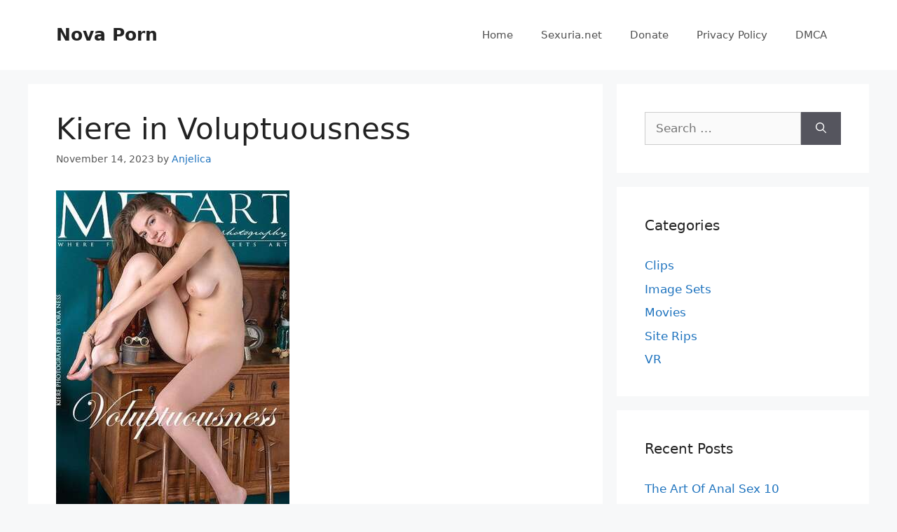

--- FILE ---
content_type: text/html; charset=UTF-8
request_url: https://novaporn.cc/kiere-in-voluptuousness/
body_size: 12945
content:
<!DOCTYPE html>
<html lang="en-US" prefix="og: https://ogp.me/ns#">
<head>
	<meta charset="UTF-8">
	<meta name="viewport" content="width=device-width, initial-scale=1">
<!-- Search Engine Optimization by Rank Math - https://rankmath.com/ -->
<title>Kiere in Voluptuousness - Nova Porn</title>
<meta name="description" content="Archive password: https://fastfile.cc/kmn51ni5st5z/_K_Voluptuousness.zip.html"/>
<meta name="robots" content="index, follow, max-snippet:-1, max-video-preview:-1, max-image-preview:large"/>
<link rel="canonical" href="https://novaporn.cc/kiere-in-voluptuousness/" />
<meta property="og:locale" content="en_US" />
<meta property="og:type" content="article" />
<meta property="og:title" content="Kiere in Voluptuousness - Nova Porn" />
<meta property="og:description" content="Archive password: https://fastfile.cc/kmn51ni5st5z/_K_Voluptuousness.zip.html" />
<meta property="og:url" content="https://novaporn.cc/kiere-in-voluptuousness/" />
<meta property="og:site_name" content="Nova Porn" />
<meta property="article:tag" content="Breasts" />
<meta property="article:tag" content="Close ups" />
<meta property="article:tag" content="Erotic" />
<meta property="article:tag" content="Models" />
<meta property="article:tag" content="Posing" />
<meta property="article:section" content="Image Sets" />
<meta property="article:published_time" content="2023-11-14T12:25:52+00:00" />
<meta name="twitter:card" content="summary_large_image" />
<meta name="twitter:title" content="Kiere in Voluptuousness - Nova Porn" />
<meta name="twitter:description" content="Archive password: https://fastfile.cc/kmn51ni5st5z/_K_Voluptuousness.zip.html" />
<meta name="twitter:label1" content="Written by" />
<meta name="twitter:data1" content="Anjelica" />
<meta name="twitter:label2" content="Time to read" />
<meta name="twitter:data2" content="Less than a minute" />
<script type="application/ld+json" class="rank-math-schema">{"@context":"https://schema.org","@graph":[{"@type":["Person","Organization"],"@id":"https://novaporn.cc/#person","name":"Nova Porn"},{"@type":"WebSite","@id":"https://novaporn.cc/#website","url":"https://novaporn.cc","name":"Nova Porn","publisher":{"@id":"https://novaporn.cc/#person"},"inLanguage":"en-US"},{"@type":"ImageObject","@id":"https://s1.imgnova.cc/i/00541/t0gvp2jjr8f5_t.jpg","url":"https://s1.imgnova.cc/i/00541/t0gvp2jjr8f5_t.jpg","width":"200","height":"200","inLanguage":"en-US"},{"@type":"WebPage","@id":"https://novaporn.cc/kiere-in-voluptuousness/#webpage","url":"https://novaporn.cc/kiere-in-voluptuousness/","name":"Kiere in Voluptuousness - Nova Porn","datePublished":"2023-11-14T12:25:52+00:00","dateModified":"2023-11-14T12:25:52+00:00","isPartOf":{"@id":"https://novaporn.cc/#website"},"primaryImageOfPage":{"@id":"https://s1.imgnova.cc/i/00541/t0gvp2jjr8f5_t.jpg"},"inLanguage":"en-US"},{"@type":"Person","@id":"https://novaporn.cc/author/ri7tgsmra4bmuq/","name":"Anjelica","url":"https://novaporn.cc/author/ri7tgsmra4bmuq/","image":{"@type":"ImageObject","@id":"https://secure.gravatar.com/avatar/a16497598142618c6701dee638bb179cbda75ca06747e38f4d28d727475070e0?s=96&amp;d=mm&amp;r=g","url":"https://secure.gravatar.com/avatar/a16497598142618c6701dee638bb179cbda75ca06747e38f4d28d727475070e0?s=96&amp;d=mm&amp;r=g","caption":"Anjelica","inLanguage":"en-US"},"sameAs":["https://novaporn.cc"]},{"@type":"BlogPosting","headline":"Kiere in Voluptuousness - Nova Porn","datePublished":"2023-11-14T12:25:52+00:00","dateModified":"2023-11-14T12:25:52+00:00","articleSection":"Image Sets","author":{"@id":"https://novaporn.cc/author/ri7tgsmra4bmuq/","name":"Anjelica"},"publisher":{"@id":"https://novaporn.cc/#person"},"description":"Archive password: https://fastfile.cc/kmn51ni5st5z/_K_Voluptuousness.zip.html","name":"Kiere in Voluptuousness - Nova Porn","@id":"https://novaporn.cc/kiere-in-voluptuousness/#richSnippet","isPartOf":{"@id":"https://novaporn.cc/kiere-in-voluptuousness/#webpage"},"image":{"@id":"https://s1.imgnova.cc/i/00541/t0gvp2jjr8f5_t.jpg"},"inLanguage":"en-US","mainEntityOfPage":{"@id":"https://novaporn.cc/kiere-in-voluptuousness/#webpage"}}]}</script>
<!-- /Rank Math WordPress SEO plugin -->

<style id='wp-img-auto-sizes-contain-inline-css'>
img:is([sizes=auto i],[sizes^="auto," i]){contain-intrinsic-size:3000px 1500px}
/*# sourceURL=wp-img-auto-sizes-contain-inline-css */
</style>
<style id='wp-block-library-inline-css'>
:root{--wp-block-synced-color:#7a00df;--wp-block-synced-color--rgb:122,0,223;--wp-bound-block-color:var(--wp-block-synced-color);--wp-editor-canvas-background:#ddd;--wp-admin-theme-color:#007cba;--wp-admin-theme-color--rgb:0,124,186;--wp-admin-theme-color-darker-10:#006ba1;--wp-admin-theme-color-darker-10--rgb:0,107,160.5;--wp-admin-theme-color-darker-20:#005a87;--wp-admin-theme-color-darker-20--rgb:0,90,135;--wp-admin-border-width-focus:2px}@media (min-resolution:192dpi){:root{--wp-admin-border-width-focus:1.5px}}.wp-element-button{cursor:pointer}:root .has-very-light-gray-background-color{background-color:#eee}:root .has-very-dark-gray-background-color{background-color:#313131}:root .has-very-light-gray-color{color:#eee}:root .has-very-dark-gray-color{color:#313131}:root .has-vivid-green-cyan-to-vivid-cyan-blue-gradient-background{background:linear-gradient(135deg,#00d084,#0693e3)}:root .has-purple-crush-gradient-background{background:linear-gradient(135deg,#34e2e4,#4721fb 50%,#ab1dfe)}:root .has-hazy-dawn-gradient-background{background:linear-gradient(135deg,#faaca8,#dad0ec)}:root .has-subdued-olive-gradient-background{background:linear-gradient(135deg,#fafae1,#67a671)}:root .has-atomic-cream-gradient-background{background:linear-gradient(135deg,#fdd79a,#004a59)}:root .has-nightshade-gradient-background{background:linear-gradient(135deg,#330968,#31cdcf)}:root .has-midnight-gradient-background{background:linear-gradient(135deg,#020381,#2874fc)}:root{--wp--preset--font-size--normal:16px;--wp--preset--font-size--huge:42px}.has-regular-font-size{font-size:1em}.has-larger-font-size{font-size:2.625em}.has-normal-font-size{font-size:var(--wp--preset--font-size--normal)}.has-huge-font-size{font-size:var(--wp--preset--font-size--huge)}.has-text-align-center{text-align:center}.has-text-align-left{text-align:left}.has-text-align-right{text-align:right}.has-fit-text{white-space:nowrap!important}#end-resizable-editor-section{display:none}.aligncenter{clear:both}.items-justified-left{justify-content:flex-start}.items-justified-center{justify-content:center}.items-justified-right{justify-content:flex-end}.items-justified-space-between{justify-content:space-between}.screen-reader-text{border:0;clip-path:inset(50%);height:1px;margin:-1px;overflow:hidden;padding:0;position:absolute;width:1px;word-wrap:normal!important}.screen-reader-text:focus{background-color:#ddd;clip-path:none;color:#444;display:block;font-size:1em;height:auto;left:5px;line-height:normal;padding:15px 23px 14px;text-decoration:none;top:5px;width:auto;z-index:100000}html :where(.has-border-color){border-style:solid}html :where([style*=border-top-color]){border-top-style:solid}html :where([style*=border-right-color]){border-right-style:solid}html :where([style*=border-bottom-color]){border-bottom-style:solid}html :where([style*=border-left-color]){border-left-style:solid}html :where([style*=border-width]){border-style:solid}html :where([style*=border-top-width]){border-top-style:solid}html :where([style*=border-right-width]){border-right-style:solid}html :where([style*=border-bottom-width]){border-bottom-style:solid}html :where([style*=border-left-width]){border-left-style:solid}html :where(img[class*=wp-image-]){height:auto;max-width:100%}:where(figure){margin:0 0 1em}html :where(.is-position-sticky){--wp-admin--admin-bar--position-offset:var(--wp-admin--admin-bar--height,0px)}@media screen and (max-width:600px){html :where(.is-position-sticky){--wp-admin--admin-bar--position-offset:0px}}

/*# sourceURL=wp-block-library-inline-css */
</style><style id='global-styles-inline-css'>
:root{--wp--preset--aspect-ratio--square: 1;--wp--preset--aspect-ratio--4-3: 4/3;--wp--preset--aspect-ratio--3-4: 3/4;--wp--preset--aspect-ratio--3-2: 3/2;--wp--preset--aspect-ratio--2-3: 2/3;--wp--preset--aspect-ratio--16-9: 16/9;--wp--preset--aspect-ratio--9-16: 9/16;--wp--preset--color--black: #000000;--wp--preset--color--cyan-bluish-gray: #abb8c3;--wp--preset--color--white: #ffffff;--wp--preset--color--pale-pink: #f78da7;--wp--preset--color--vivid-red: #cf2e2e;--wp--preset--color--luminous-vivid-orange: #ff6900;--wp--preset--color--luminous-vivid-amber: #fcb900;--wp--preset--color--light-green-cyan: #7bdcb5;--wp--preset--color--vivid-green-cyan: #00d084;--wp--preset--color--pale-cyan-blue: #8ed1fc;--wp--preset--color--vivid-cyan-blue: #0693e3;--wp--preset--color--vivid-purple: #9b51e0;--wp--preset--color--contrast: var(--contrast);--wp--preset--color--contrast-2: var(--contrast-2);--wp--preset--color--contrast-3: var(--contrast-3);--wp--preset--color--base: var(--base);--wp--preset--color--base-2: var(--base-2);--wp--preset--color--base-3: var(--base-3);--wp--preset--color--accent: var(--accent);--wp--preset--gradient--vivid-cyan-blue-to-vivid-purple: linear-gradient(135deg,rgb(6,147,227) 0%,rgb(155,81,224) 100%);--wp--preset--gradient--light-green-cyan-to-vivid-green-cyan: linear-gradient(135deg,rgb(122,220,180) 0%,rgb(0,208,130) 100%);--wp--preset--gradient--luminous-vivid-amber-to-luminous-vivid-orange: linear-gradient(135deg,rgb(252,185,0) 0%,rgb(255,105,0) 100%);--wp--preset--gradient--luminous-vivid-orange-to-vivid-red: linear-gradient(135deg,rgb(255,105,0) 0%,rgb(207,46,46) 100%);--wp--preset--gradient--very-light-gray-to-cyan-bluish-gray: linear-gradient(135deg,rgb(238,238,238) 0%,rgb(169,184,195) 100%);--wp--preset--gradient--cool-to-warm-spectrum: linear-gradient(135deg,rgb(74,234,220) 0%,rgb(151,120,209) 20%,rgb(207,42,186) 40%,rgb(238,44,130) 60%,rgb(251,105,98) 80%,rgb(254,248,76) 100%);--wp--preset--gradient--blush-light-purple: linear-gradient(135deg,rgb(255,206,236) 0%,rgb(152,150,240) 100%);--wp--preset--gradient--blush-bordeaux: linear-gradient(135deg,rgb(254,205,165) 0%,rgb(254,45,45) 50%,rgb(107,0,62) 100%);--wp--preset--gradient--luminous-dusk: linear-gradient(135deg,rgb(255,203,112) 0%,rgb(199,81,192) 50%,rgb(65,88,208) 100%);--wp--preset--gradient--pale-ocean: linear-gradient(135deg,rgb(255,245,203) 0%,rgb(182,227,212) 50%,rgb(51,167,181) 100%);--wp--preset--gradient--electric-grass: linear-gradient(135deg,rgb(202,248,128) 0%,rgb(113,206,126) 100%);--wp--preset--gradient--midnight: linear-gradient(135deg,rgb(2,3,129) 0%,rgb(40,116,252) 100%);--wp--preset--font-size--small: 13px;--wp--preset--font-size--medium: 20px;--wp--preset--font-size--large: 36px;--wp--preset--font-size--x-large: 42px;--wp--preset--spacing--20: 0.44rem;--wp--preset--spacing--30: 0.67rem;--wp--preset--spacing--40: 1rem;--wp--preset--spacing--50: 1.5rem;--wp--preset--spacing--60: 2.25rem;--wp--preset--spacing--70: 3.38rem;--wp--preset--spacing--80: 5.06rem;--wp--preset--shadow--natural: 6px 6px 9px rgba(0, 0, 0, 0.2);--wp--preset--shadow--deep: 12px 12px 50px rgba(0, 0, 0, 0.4);--wp--preset--shadow--sharp: 6px 6px 0px rgba(0, 0, 0, 0.2);--wp--preset--shadow--outlined: 6px 6px 0px -3px rgb(255, 255, 255), 6px 6px rgb(0, 0, 0);--wp--preset--shadow--crisp: 6px 6px 0px rgb(0, 0, 0);}:where(.is-layout-flex){gap: 0.5em;}:where(.is-layout-grid){gap: 0.5em;}body .is-layout-flex{display: flex;}.is-layout-flex{flex-wrap: wrap;align-items: center;}.is-layout-flex > :is(*, div){margin: 0;}body .is-layout-grid{display: grid;}.is-layout-grid > :is(*, div){margin: 0;}:where(.wp-block-columns.is-layout-flex){gap: 2em;}:where(.wp-block-columns.is-layout-grid){gap: 2em;}:where(.wp-block-post-template.is-layout-flex){gap: 1.25em;}:where(.wp-block-post-template.is-layout-grid){gap: 1.25em;}.has-black-color{color: var(--wp--preset--color--black) !important;}.has-cyan-bluish-gray-color{color: var(--wp--preset--color--cyan-bluish-gray) !important;}.has-white-color{color: var(--wp--preset--color--white) !important;}.has-pale-pink-color{color: var(--wp--preset--color--pale-pink) !important;}.has-vivid-red-color{color: var(--wp--preset--color--vivid-red) !important;}.has-luminous-vivid-orange-color{color: var(--wp--preset--color--luminous-vivid-orange) !important;}.has-luminous-vivid-amber-color{color: var(--wp--preset--color--luminous-vivid-amber) !important;}.has-light-green-cyan-color{color: var(--wp--preset--color--light-green-cyan) !important;}.has-vivid-green-cyan-color{color: var(--wp--preset--color--vivid-green-cyan) !important;}.has-pale-cyan-blue-color{color: var(--wp--preset--color--pale-cyan-blue) !important;}.has-vivid-cyan-blue-color{color: var(--wp--preset--color--vivid-cyan-blue) !important;}.has-vivid-purple-color{color: var(--wp--preset--color--vivid-purple) !important;}.has-black-background-color{background-color: var(--wp--preset--color--black) !important;}.has-cyan-bluish-gray-background-color{background-color: var(--wp--preset--color--cyan-bluish-gray) !important;}.has-white-background-color{background-color: var(--wp--preset--color--white) !important;}.has-pale-pink-background-color{background-color: var(--wp--preset--color--pale-pink) !important;}.has-vivid-red-background-color{background-color: var(--wp--preset--color--vivid-red) !important;}.has-luminous-vivid-orange-background-color{background-color: var(--wp--preset--color--luminous-vivid-orange) !important;}.has-luminous-vivid-amber-background-color{background-color: var(--wp--preset--color--luminous-vivid-amber) !important;}.has-light-green-cyan-background-color{background-color: var(--wp--preset--color--light-green-cyan) !important;}.has-vivid-green-cyan-background-color{background-color: var(--wp--preset--color--vivid-green-cyan) !important;}.has-pale-cyan-blue-background-color{background-color: var(--wp--preset--color--pale-cyan-blue) !important;}.has-vivid-cyan-blue-background-color{background-color: var(--wp--preset--color--vivid-cyan-blue) !important;}.has-vivid-purple-background-color{background-color: var(--wp--preset--color--vivid-purple) !important;}.has-black-border-color{border-color: var(--wp--preset--color--black) !important;}.has-cyan-bluish-gray-border-color{border-color: var(--wp--preset--color--cyan-bluish-gray) !important;}.has-white-border-color{border-color: var(--wp--preset--color--white) !important;}.has-pale-pink-border-color{border-color: var(--wp--preset--color--pale-pink) !important;}.has-vivid-red-border-color{border-color: var(--wp--preset--color--vivid-red) !important;}.has-luminous-vivid-orange-border-color{border-color: var(--wp--preset--color--luminous-vivid-orange) !important;}.has-luminous-vivid-amber-border-color{border-color: var(--wp--preset--color--luminous-vivid-amber) !important;}.has-light-green-cyan-border-color{border-color: var(--wp--preset--color--light-green-cyan) !important;}.has-vivid-green-cyan-border-color{border-color: var(--wp--preset--color--vivid-green-cyan) !important;}.has-pale-cyan-blue-border-color{border-color: var(--wp--preset--color--pale-cyan-blue) !important;}.has-vivid-cyan-blue-border-color{border-color: var(--wp--preset--color--vivid-cyan-blue) !important;}.has-vivid-purple-border-color{border-color: var(--wp--preset--color--vivid-purple) !important;}.has-vivid-cyan-blue-to-vivid-purple-gradient-background{background: var(--wp--preset--gradient--vivid-cyan-blue-to-vivid-purple) !important;}.has-light-green-cyan-to-vivid-green-cyan-gradient-background{background: var(--wp--preset--gradient--light-green-cyan-to-vivid-green-cyan) !important;}.has-luminous-vivid-amber-to-luminous-vivid-orange-gradient-background{background: var(--wp--preset--gradient--luminous-vivid-amber-to-luminous-vivid-orange) !important;}.has-luminous-vivid-orange-to-vivid-red-gradient-background{background: var(--wp--preset--gradient--luminous-vivid-orange-to-vivid-red) !important;}.has-very-light-gray-to-cyan-bluish-gray-gradient-background{background: var(--wp--preset--gradient--very-light-gray-to-cyan-bluish-gray) !important;}.has-cool-to-warm-spectrum-gradient-background{background: var(--wp--preset--gradient--cool-to-warm-spectrum) !important;}.has-blush-light-purple-gradient-background{background: var(--wp--preset--gradient--blush-light-purple) !important;}.has-blush-bordeaux-gradient-background{background: var(--wp--preset--gradient--blush-bordeaux) !important;}.has-luminous-dusk-gradient-background{background: var(--wp--preset--gradient--luminous-dusk) !important;}.has-pale-ocean-gradient-background{background: var(--wp--preset--gradient--pale-ocean) !important;}.has-electric-grass-gradient-background{background: var(--wp--preset--gradient--electric-grass) !important;}.has-midnight-gradient-background{background: var(--wp--preset--gradient--midnight) !important;}.has-small-font-size{font-size: var(--wp--preset--font-size--small) !important;}.has-medium-font-size{font-size: var(--wp--preset--font-size--medium) !important;}.has-large-font-size{font-size: var(--wp--preset--font-size--large) !important;}.has-x-large-font-size{font-size: var(--wp--preset--font-size--x-large) !important;}
/*# sourceURL=global-styles-inline-css */
</style>

<style id='classic-theme-styles-inline-css'>
/*! This file is auto-generated */
.wp-block-button__link{color:#fff;background-color:#32373c;border-radius:9999px;box-shadow:none;text-decoration:none;padding:calc(.667em + 2px) calc(1.333em + 2px);font-size:1.125em}.wp-block-file__button{background:#32373c;color:#fff;text-decoration:none}
/*# sourceURL=/wp-includes/css/classic-themes.min.css */
</style>
<link rel='stylesheet' id='generate-comments-css' href='https://novaporn.cc/wp-content/themes/generatepress/assets/css/components/comments.min.css?ver=3.6.1' media='all' />
<link rel='stylesheet' id='generate-style-css' href='https://novaporn.cc/wp-content/themes/generatepress/assets/css/main.min.css?ver=3.6.1' media='all' />
<style id='generate-style-inline-css'>
body{background-color:#f7f8f9;color:#222222;}a{color:#1e73be;}a:hover, a:focus, a:active{color:#000000;}.wp-block-group__inner-container{max-width:1200px;margin-left:auto;margin-right:auto;}:root{--contrast:#222222;--contrast-2:#575760;--contrast-3:#b2b2be;--base:#f0f0f0;--base-2:#f7f8f9;--base-3:#ffffff;--accent:#1e73be;}:root .has-contrast-color{color:var(--contrast);}:root .has-contrast-background-color{background-color:var(--contrast);}:root .has-contrast-2-color{color:var(--contrast-2);}:root .has-contrast-2-background-color{background-color:var(--contrast-2);}:root .has-contrast-3-color{color:var(--contrast-3);}:root .has-contrast-3-background-color{background-color:var(--contrast-3);}:root .has-base-color{color:var(--base);}:root .has-base-background-color{background-color:var(--base);}:root .has-base-2-color{color:var(--base-2);}:root .has-base-2-background-color{background-color:var(--base-2);}:root .has-base-3-color{color:var(--base-3);}:root .has-base-3-background-color{background-color:var(--base-3);}:root .has-accent-color{color:var(--accent);}:root .has-accent-background-color{background-color:var(--accent);}body, button, input, select, textarea{font-family:-apple-system, system-ui, BlinkMacSystemFont, "Segoe UI", Helvetica, Arial, sans-serif, "Apple Color Emoji", "Segoe UI Emoji", "Segoe UI Symbol";}body{line-height:1.5;}.entry-content > [class*="wp-block-"]:not(:last-child):not(.wp-block-heading){margin-bottom:1.5em;}.main-navigation .main-nav ul ul li a{font-size:14px;}.sidebar .widget, .footer-widgets .widget{font-size:17px;}@media (max-width:768px){h1{font-size:31px;}h2{font-size:27px;}h3{font-size:24px;}h4{font-size:22px;}h5{font-size:19px;}}.top-bar{background-color:#636363;color:#ffffff;}.top-bar a{color:#ffffff;}.top-bar a:hover{color:#303030;}.site-header{background-color:#ffffff;}.main-title a,.main-title a:hover{color:#222222;}.site-description{color:#757575;}.mobile-menu-control-wrapper .menu-toggle,.mobile-menu-control-wrapper .menu-toggle:hover,.mobile-menu-control-wrapper .menu-toggle:focus,.has-inline-mobile-toggle #site-navigation.toggled{background-color:rgba(0, 0, 0, 0.02);}.main-navigation,.main-navigation ul ul{background-color:#ffffff;}.main-navigation .main-nav ul li a, .main-navigation .menu-toggle, .main-navigation .menu-bar-items{color:#515151;}.main-navigation .main-nav ul li:not([class*="current-menu-"]):hover > a, .main-navigation .main-nav ul li:not([class*="current-menu-"]):focus > a, .main-navigation .main-nav ul li.sfHover:not([class*="current-menu-"]) > a, .main-navigation .menu-bar-item:hover > a, .main-navigation .menu-bar-item.sfHover > a{color:#7a8896;background-color:#ffffff;}button.menu-toggle:hover,button.menu-toggle:focus{color:#515151;}.main-navigation .main-nav ul li[class*="current-menu-"] > a{color:#7a8896;background-color:#ffffff;}.navigation-search input[type="search"],.navigation-search input[type="search"]:active, .navigation-search input[type="search"]:focus, .main-navigation .main-nav ul li.search-item.active > a, .main-navigation .menu-bar-items .search-item.active > a{color:#7a8896;background-color:#ffffff;}.main-navigation ul ul{background-color:#eaeaea;}.main-navigation .main-nav ul ul li a{color:#515151;}.main-navigation .main-nav ul ul li:not([class*="current-menu-"]):hover > a,.main-navigation .main-nav ul ul li:not([class*="current-menu-"]):focus > a, .main-navigation .main-nav ul ul li.sfHover:not([class*="current-menu-"]) > a{color:#7a8896;background-color:#eaeaea;}.main-navigation .main-nav ul ul li[class*="current-menu-"] > a{color:#7a8896;background-color:#eaeaea;}.separate-containers .inside-article, .separate-containers .comments-area, .separate-containers .page-header, .one-container .container, .separate-containers .paging-navigation, .inside-page-header{background-color:#ffffff;}.entry-title a{color:#222222;}.entry-title a:hover{color:#55555e;}.entry-meta{color:#595959;}.sidebar .widget{background-color:#ffffff;}.footer-widgets{background-color:#ffffff;}.footer-widgets .widget-title{color:#000000;}.site-info{color:#ffffff;background-color:#55555e;}.site-info a{color:#ffffff;}.site-info a:hover{color:#d3d3d3;}.footer-bar .widget_nav_menu .current-menu-item a{color:#d3d3d3;}input[type="text"],input[type="email"],input[type="url"],input[type="password"],input[type="search"],input[type="tel"],input[type="number"],textarea,select{color:#666666;background-color:#fafafa;border-color:#cccccc;}input[type="text"]:focus,input[type="email"]:focus,input[type="url"]:focus,input[type="password"]:focus,input[type="search"]:focus,input[type="tel"]:focus,input[type="number"]:focus,textarea:focus,select:focus{color:#666666;background-color:#ffffff;border-color:#bfbfbf;}button,html input[type="button"],input[type="reset"],input[type="submit"],a.button,a.wp-block-button__link:not(.has-background){color:#ffffff;background-color:#55555e;}button:hover,html input[type="button"]:hover,input[type="reset"]:hover,input[type="submit"]:hover,a.button:hover,button:focus,html input[type="button"]:focus,input[type="reset"]:focus,input[type="submit"]:focus,a.button:focus,a.wp-block-button__link:not(.has-background):active,a.wp-block-button__link:not(.has-background):focus,a.wp-block-button__link:not(.has-background):hover{color:#ffffff;background-color:#3f4047;}a.generate-back-to-top{background-color:rgba( 0,0,0,0.4 );color:#ffffff;}a.generate-back-to-top:hover,a.generate-back-to-top:focus{background-color:rgba( 0,0,0,0.6 );color:#ffffff;}:root{--gp-search-modal-bg-color:var(--base-3);--gp-search-modal-text-color:var(--contrast);--gp-search-modal-overlay-bg-color:rgba(0,0,0,0.2);}@media (max-width:768px){.main-navigation .menu-bar-item:hover > a, .main-navigation .menu-bar-item.sfHover > a{background:none;color:#515151;}}.nav-below-header .main-navigation .inside-navigation.grid-container, .nav-above-header .main-navigation .inside-navigation.grid-container{padding:0px 20px 0px 20px;}.site-main .wp-block-group__inner-container{padding:40px;}.separate-containers .paging-navigation{padding-top:20px;padding-bottom:20px;}.entry-content .alignwide, body:not(.no-sidebar) .entry-content .alignfull{margin-left:-40px;width:calc(100% + 80px);max-width:calc(100% + 80px);}.rtl .menu-item-has-children .dropdown-menu-toggle{padding-left:20px;}.rtl .main-navigation .main-nav ul li.menu-item-has-children > a{padding-right:20px;}@media (max-width:768px){.separate-containers .inside-article, .separate-containers .comments-area, .separate-containers .page-header, .separate-containers .paging-navigation, .one-container .site-content, .inside-page-header{padding:30px;}.site-main .wp-block-group__inner-container{padding:30px;}.inside-top-bar{padding-right:30px;padding-left:30px;}.inside-header{padding-right:30px;padding-left:30px;}.widget-area .widget{padding-top:30px;padding-right:30px;padding-bottom:30px;padding-left:30px;}.footer-widgets-container{padding-top:30px;padding-right:30px;padding-bottom:30px;padding-left:30px;}.inside-site-info{padding-right:30px;padding-left:30px;}.entry-content .alignwide, body:not(.no-sidebar) .entry-content .alignfull{margin-left:-30px;width:calc(100% + 60px);max-width:calc(100% + 60px);}.one-container .site-main .paging-navigation{margin-bottom:20px;}}/* End cached CSS */.is-right-sidebar{width:30%;}.is-left-sidebar{width:30%;}.site-content .content-area{width:70%;}@media (max-width:768px){.main-navigation .menu-toggle,.sidebar-nav-mobile:not(#sticky-placeholder){display:block;}.main-navigation ul,.gen-sidebar-nav,.main-navigation:not(.slideout-navigation):not(.toggled) .main-nav > ul,.has-inline-mobile-toggle #site-navigation .inside-navigation > *:not(.navigation-search):not(.main-nav){display:none;}.nav-align-right .inside-navigation,.nav-align-center .inside-navigation{justify-content:space-between;}.has-inline-mobile-toggle .mobile-menu-control-wrapper{display:flex;flex-wrap:wrap;}.has-inline-mobile-toggle .inside-header{flex-direction:row;text-align:left;flex-wrap:wrap;}.has-inline-mobile-toggle .header-widget,.has-inline-mobile-toggle #site-navigation{flex-basis:100%;}.nav-float-left .has-inline-mobile-toggle #site-navigation{order:10;}}
/*# sourceURL=generate-style-inline-css */
</style>
<link rel="https://api.w.org/" href="https://novaporn.cc/wp-json/" /><link rel="alternate" title="JSON" type="application/json" href="https://novaporn.cc/wp-json/wp/v2/posts/73667" /><link rel="pingback" href="https://novaporn.cc/xmlrpc.php">
</head>

<body class="wp-singular post-template-default single single-post postid-73667 single-format-standard wp-embed-responsive wp-theme-generatepress right-sidebar nav-float-right separate-containers header-aligned-left dropdown-hover" itemtype="https://schema.org/Blog" itemscope>
	<a class="screen-reader-text skip-link" href="#content" title="Skip to content">Skip to content</a>		<header class="site-header has-inline-mobile-toggle" id="masthead" aria-label="Site"  itemtype="https://schema.org/WPHeader" itemscope>
			<div class="inside-header grid-container">
				<div class="site-branding">
						<p class="main-title" itemprop="headline">
					<a href="https://novaporn.cc/" rel="home">Nova Porn</a>
				</p>
						
					</div>	<nav class="main-navigation mobile-menu-control-wrapper" id="mobile-menu-control-wrapper" aria-label="Mobile Toggle">
				<button data-nav="site-navigation" class="menu-toggle" aria-controls="primary-menu" aria-expanded="false">
			<span class="gp-icon icon-menu-bars"><svg viewBox="0 0 512 512" aria-hidden="true" xmlns="http://www.w3.org/2000/svg" width="1em" height="1em"><path d="M0 96c0-13.255 10.745-24 24-24h464c13.255 0 24 10.745 24 24s-10.745 24-24 24H24c-13.255 0-24-10.745-24-24zm0 160c0-13.255 10.745-24 24-24h464c13.255 0 24 10.745 24 24s-10.745 24-24 24H24c-13.255 0-24-10.745-24-24zm0 160c0-13.255 10.745-24 24-24h464c13.255 0 24 10.745 24 24s-10.745 24-24 24H24c-13.255 0-24-10.745-24-24z" /></svg><svg viewBox="0 0 512 512" aria-hidden="true" xmlns="http://www.w3.org/2000/svg" width="1em" height="1em"><path d="M71.029 71.029c9.373-9.372 24.569-9.372 33.942 0L256 222.059l151.029-151.03c9.373-9.372 24.569-9.372 33.942 0 9.372 9.373 9.372 24.569 0 33.942L289.941 256l151.03 151.029c9.372 9.373 9.372 24.569 0 33.942-9.373 9.372-24.569 9.372-33.942 0L256 289.941l-151.029 151.03c-9.373 9.372-24.569 9.372-33.942 0-9.372-9.373-9.372-24.569 0-33.942L222.059 256 71.029 104.971c-9.372-9.373-9.372-24.569 0-33.942z" /></svg></span><span class="screen-reader-text">Menu</span>		</button>
	</nav>
			<nav class="main-navigation sub-menu-right" id="site-navigation" aria-label="Primary"  itemtype="https://schema.org/SiteNavigationElement" itemscope>
			<div class="inside-navigation grid-container">
								<button class="menu-toggle" aria-controls="primary-menu" aria-expanded="false">
					<span class="gp-icon icon-menu-bars"><svg viewBox="0 0 512 512" aria-hidden="true" xmlns="http://www.w3.org/2000/svg" width="1em" height="1em"><path d="M0 96c0-13.255 10.745-24 24-24h464c13.255 0 24 10.745 24 24s-10.745 24-24 24H24c-13.255 0-24-10.745-24-24zm0 160c0-13.255 10.745-24 24-24h464c13.255 0 24 10.745 24 24s-10.745 24-24 24H24c-13.255 0-24-10.745-24-24zm0 160c0-13.255 10.745-24 24-24h464c13.255 0 24 10.745 24 24s-10.745 24-24 24H24c-13.255 0-24-10.745-24-24z" /></svg><svg viewBox="0 0 512 512" aria-hidden="true" xmlns="http://www.w3.org/2000/svg" width="1em" height="1em"><path d="M71.029 71.029c9.373-9.372 24.569-9.372 33.942 0L256 222.059l151.029-151.03c9.373-9.372 24.569-9.372 33.942 0 9.372 9.373 9.372 24.569 0 33.942L289.941 256l151.03 151.029c9.372 9.373 9.372 24.569 0 33.942-9.373 9.372-24.569 9.372-33.942 0L256 289.941l-151.029 151.03c-9.373 9.372-24.569 9.372-33.942 0-9.372-9.373-9.372-24.569 0-33.942L222.059 256 71.029 104.971c-9.372-9.373-9.372-24.569 0-33.942z" /></svg></span><span class="mobile-menu">Menu</span>				</button>
				<div id="primary-menu" class="main-nav"><ul id="menu-header-menu" class=" menu sf-menu"><li id="menu-item-338" class="menu-item menu-item-type-custom menu-item-object-custom menu-item-home menu-item-338"><a href="https://novaporn.cc/">Home</a></li>
<li id="menu-item-4668" class="menu-item menu-item-type-custom menu-item-object-custom menu-item-4668"><a href="https://sexuria.net/">Sexuria.net</a></li>
<li id="menu-item-341" class="menu-item menu-item-type-post_type menu-item-object-page menu-item-341"><a href="https://novaporn.cc/donate/">Donate</a></li>
<li id="menu-item-339" class="menu-item menu-item-type-post_type menu-item-object-page menu-item-privacy-policy menu-item-339"><a rel="privacy-policy" href="https://novaporn.cc/privacy-policy/">Privacy Policy</a></li>
<li id="menu-item-340" class="menu-item menu-item-type-post_type menu-item-object-page menu-item-340"><a href="https://novaporn.cc/dmca/">DMCA</a></li>
</ul></div>			</div>
		</nav>
					</div>
		</header>
		
	<div class="site grid-container container hfeed" id="page">
				<div class="site-content" id="content">
			
	<div class="content-area" id="primary">
		<main class="site-main" id="main">
			
<article id="post-73667" class="post-73667 post type-post status-publish format-standard hentry category-imagesets tag-breasts tag-close-ups tag-erotic tag-models tag-posing" itemtype="https://schema.org/CreativeWork" itemscope>
	<div class="inside-article">
					<header class="entry-header">
				<h1 class="entry-title" itemprop="headline">Kiere in Voluptuousness</h1>		<div class="entry-meta">
			<span class="posted-on"><time class="entry-date published" datetime="2023-11-14T12:25:52+00:00" itemprop="datePublished">November 14, 2023</time></span> <span class="byline">by <span class="author vcard" itemprop="author" itemtype="https://schema.org/Person" itemscope><a class="url fn n" href="https://novaporn.cc/author/ri7tgsmra4bmuq/" title="View all posts by Anjelica" rel="author" itemprop="url"><span class="author-name" itemprop="name">Anjelica</span></a></span></span> 		</div>
					</header>
			
		<div class="entry-content" itemprop="text">
			<div class="release">
<div class="releaseCover">
        <a href="https://imgnova.cc/t0gvp2jjr8f5/1673861497_sexuria.net_4.jpg.html" =_blank target="_blank" rel="noopener"><img decoding="async" src="https://s1.imgnova.cc/i/00541/t0gvp2jjr8f5_t.jpg" border=0></a>
    </div>
<p>    <span id="more-73667"></span></p>
<div class="releaseInfo">
<p>Archive password:
    </p></div>
<div class="releasePreview">
        <a href="https://imgnova.cc/anmw9eqaccuy/1673861527_sexuria.net_metart_voluptuousness_kiere_high_0052.jpg.html" =_blank target="_blank" rel="noopener"><img decoding="async" src="https://s1.imgnova.cc/i/00541/anmw9eqaccuy_t.jpg" border=0></a>
    </div>
<div class="releaseLinks">
        <a target="_blank" rel="external nofollow noopener" href="https://fastfile.cc/kmn51ni5st5z/_K_Voluptuousness.zip.html">https://fastfile.cc/kmn51ni5st5z/_K_Voluptuousness.zip.html</a>
    </div>
</div>
		</div>

				<footer class="entry-meta" aria-label="Entry meta">
			<span class="cat-links"><span class="gp-icon icon-categories"><svg viewBox="0 0 512 512" aria-hidden="true" xmlns="http://www.w3.org/2000/svg" width="1em" height="1em"><path d="M0 112c0-26.51 21.49-48 48-48h110.014a48 48 0 0143.592 27.907l12.349 26.791A16 16 0 00228.486 128H464c26.51 0 48 21.49 48 48v224c0 26.51-21.49 48-48 48H48c-26.51 0-48-21.49-48-48V112z" /></svg></span><span class="screen-reader-text">Categories </span><a href="https://novaporn.cc/category/imagesets/" rel="category tag">Image Sets</a></span> <span class="tags-links"><span class="gp-icon icon-tags"><svg viewBox="0 0 512 512" aria-hidden="true" xmlns="http://www.w3.org/2000/svg" width="1em" height="1em"><path d="M20 39.5c-8.836 0-16 7.163-16 16v176c0 4.243 1.686 8.313 4.687 11.314l224 224c6.248 6.248 16.378 6.248 22.626 0l176-176c6.244-6.244 6.25-16.364.013-22.615l-223.5-224A15.999 15.999 0 00196.5 39.5H20zm56 96c0-13.255 10.745-24 24-24s24 10.745 24 24-10.745 24-24 24-24-10.745-24-24z"/><path d="M259.515 43.015c4.686-4.687 12.284-4.687 16.97 0l228 228c4.686 4.686 4.686 12.284 0 16.97l-180 180c-4.686 4.687-12.284 4.687-16.97 0-4.686-4.686-4.686-12.284 0-16.97L479.029 279.5 259.515 59.985c-4.686-4.686-4.686-12.284 0-16.97z" /></svg></span><span class="screen-reader-text">Tags </span><a href="https://novaporn.cc/tag/breasts/" rel="tag">Breasts</a>, <a href="https://novaporn.cc/tag/close-ups/" rel="tag">Close ups</a>, <a href="https://novaporn.cc/tag/erotic/" rel="tag">Erotic</a>, <a href="https://novaporn.cc/tag/models/" rel="tag">Models</a>, <a href="https://novaporn.cc/tag/posing/" rel="tag">Posing</a></span> 		<nav id="nav-below" class="post-navigation" aria-label="Posts">
			<div class="nav-previous"><span class="gp-icon icon-arrow-left"><svg viewBox="0 0 192 512" aria-hidden="true" xmlns="http://www.w3.org/2000/svg" width="1em" height="1em" fill-rule="evenodd" clip-rule="evenodd" stroke-linejoin="round" stroke-miterlimit="1.414"><path d="M178.425 138.212c0 2.265-1.133 4.813-2.832 6.512L64.276 256.001l111.317 111.277c1.7 1.7 2.832 4.247 2.832 6.513 0 2.265-1.133 4.813-2.832 6.512L161.43 394.46c-1.7 1.7-4.249 2.832-6.514 2.832-2.266 0-4.816-1.133-6.515-2.832L16.407 262.514c-1.699-1.7-2.832-4.248-2.832-6.513 0-2.265 1.133-4.813 2.832-6.512l131.994-131.947c1.7-1.699 4.249-2.831 6.515-2.831 2.265 0 4.815 1.132 6.514 2.831l14.163 14.157c1.7 1.7 2.832 3.965 2.832 6.513z" fill-rule="nonzero" /></svg></span><span class="prev"><a href="https://novaporn.cc/anjelica-sex-in-the-morning-1080p/" rel="prev">Anjelica &#8211; Sex in the Morning 1080p</a></span></div><div class="nav-next"><span class="gp-icon icon-arrow-right"><svg viewBox="0 0 192 512" aria-hidden="true" xmlns="http://www.w3.org/2000/svg" width="1em" height="1em" fill-rule="evenodd" clip-rule="evenodd" stroke-linejoin="round" stroke-miterlimit="1.414"><path d="M178.425 256.001c0 2.266-1.133 4.815-2.832 6.515L43.599 394.509c-1.7 1.7-4.248 2.833-6.514 2.833s-4.816-1.133-6.515-2.833l-14.163-14.162c-1.699-1.7-2.832-3.966-2.832-6.515 0-2.266 1.133-4.815 2.832-6.515l111.317-111.316L16.407 144.685c-1.699-1.7-2.832-4.249-2.832-6.515s1.133-4.815 2.832-6.515l14.163-14.162c1.7-1.7 4.249-2.833 6.515-2.833s4.815 1.133 6.514 2.833l131.994 131.993c1.7 1.7 2.832 4.249 2.832 6.515z" fill-rule="nonzero" /></svg></span><span class="next"><a href="https://novaporn.cc/sati-sol-in-lilac-love/" rel="next">Sati Sol in Lilac Love</a></span></div>		</nav>
				</footer>
			</div>
</article>

			<div class="comments-area">
				<div id="comments">

		<div id="respond" class="comment-respond">
		<h3 id="reply-title" class="comment-reply-title">Leave a Comment <small><a rel="nofollow" id="cancel-comment-reply-link" href="/kiere-in-voluptuousness/#respond" style="display:none;">Cancel reply</a></small></h3><form action="https://novaporn.cc/wp-comments-post.php" method="post" id="commentform" class="comment-form"><p class="comment-form-comment"><label for="comment" class="screen-reader-text">Comment</label><textarea id="comment" name="comment" cols="45" rows="8" required></textarea></p><label for="author" class="screen-reader-text">Name</label><input placeholder="Name *" id="author" name="author" type="text" value="" size="30" required />
<label for="email" class="screen-reader-text">Email</label><input placeholder="Email *" id="email" name="email" type="email" value="" size="30" required />
<p class="comment-form-cookies-consent"><input id="wp-comment-cookies-consent" name="wp-comment-cookies-consent" type="checkbox" value="yes" /> <label for="wp-comment-cookies-consent">Save my name, email, and website in this browser for the next time I comment.</label></p>
<label for="url" class="screen-reader-text">Website</label><input placeholder="Website" id="url" name="url" type="url" value="" size="30" />
<p class="form-submit"><input name="submit" type="submit" id="submit" class="submit" value="Post Comment" /> <input type='hidden' name='comment_post_ID' value='73667' id='comment_post_ID' />
<input type='hidden' name='comment_parent' id='comment_parent' value='0' />
</p></form>	</div><!-- #respond -->
	
</div><!-- #comments -->
			</div>

					</main>
	</div>

	<div class="widget-area sidebar is-right-sidebar" id="right-sidebar">
	<div class="inside-right-sidebar">
		<aside id="search-2" class="widget inner-padding widget_search"><form method="get" class="search-form" action="https://novaporn.cc/">
	<label>
		<span class="screen-reader-text">Search for:</span>
		<input type="search" class="search-field" placeholder="Search &hellip;" value="" name="s" title="Search for:">
	</label>
	<button class="search-submit" aria-label="Search"><span class="gp-icon icon-search"><svg viewBox="0 0 512 512" aria-hidden="true" xmlns="http://www.w3.org/2000/svg" width="1em" height="1em"><path fill-rule="evenodd" clip-rule="evenodd" d="M208 48c-88.366 0-160 71.634-160 160s71.634 160 160 160 160-71.634 160-160S296.366 48 208 48zM0 208C0 93.125 93.125 0 208 0s208 93.125 208 208c0 48.741-16.765 93.566-44.843 129.024l133.826 134.018c9.366 9.379 9.355 24.575-.025 33.941-9.379 9.366-24.575 9.355-33.941-.025L337.238 370.987C301.747 399.167 256.839 416 208 416 93.125 416 0 322.875 0 208z" /></svg></span></button></form>
</aside><aside id="categories-3" class="widget inner-padding widget_categories"><h2 class="widget-title">Categories</h2>
			<ul>
					<li class="cat-item cat-item-3"><a href="https://novaporn.cc/category/clips/">Clips</a>
</li>
	<li class="cat-item cat-item-6"><a href="https://novaporn.cc/category/imagesets/">Image Sets</a>
</li>
	<li class="cat-item cat-item-4"><a href="https://novaporn.cc/category/movies/">Movies</a>
</li>
	<li class="cat-item cat-item-2"><a href="https://novaporn.cc/category/site-rips/">Site Rips</a>
</li>
	<li class="cat-item cat-item-5"><a href="https://novaporn.cc/category/vr/">VR</a>
</li>
			</ul>

			</aside>
		<aside id="recent-posts-2" class="widget inner-padding widget_recent_entries">
		<h2 class="widget-title">Recent Posts</h2>
		<ul>
											<li>
					<a href="https://novaporn.cc/the-art-of-anal-sex-10/">The Art Of Anal Sex 10</a>
									</li>
											<li>
					<a href="https://novaporn.cc/amber-skyy-super-booty/">Amber Skyy &#8211; Super booty</a>
									</li>
											<li>
					<a href="https://novaporn.cc/clea-gaultier-split-screen-glam-720p/">Clea Gaultier &#8211; Split Screen Glam -720p</a>
									</li>
											<li>
					<a href="https://novaporn.cc/lady-bug-petite-nymph-masseuse-oiled-and-wet-1080p/">Lady Bug &#8211; Petite nymph masseuse oiled and wet &#8211; 1080p</a>
									</li>
											<li>
					<a href="https://novaporn.cc/onlyfans-com-holly-randall-collection-megapack/">[OnlyFans.com] Holly Randall Collection &#8211; MegaPack</a>
									</li>
					</ul>

		</aside><aside id="tag_cloud-2" class="widget inner-padding widget_tag_cloud"><h2 class="widget-title">Tags</h2><div class="tagcloud"><a href="https://novaporn.cc/tag/720p/" class="tag-cloud-link tag-link-248 tag-link-position-1" style="font-size: 8.4552845528455pt;" aria-label="720p (3,242 items)">720p</a>
<a href="https://novaporn.cc/tag/1080p/" class="tag-cloud-link tag-link-302 tag-link-position-2" style="font-size: 9.5934959349593pt;" aria-label="1080p (4,086 items)">1080p</a>
<a href="https://novaporn.cc/tag/all-sex/" class="tag-cloud-link tag-link-15 tag-link-position-3" style="font-size: 14.487804878049pt;" aria-label="All Sex (10,986 items)">All Sex</a>
<a href="https://novaporn.cc/tag/amateur/" class="tag-cloud-link tag-link-73 tag-link-position-4" style="font-size: 10.390243902439pt;" aria-label="Amateur (4,752 items)">Amateur</a>
<a href="https://novaporn.cc/tag/anal/" class="tag-cloud-link tag-link-17 tag-link-position-5" style="font-size: 20.861788617886pt;" aria-label="Anal (39,671 items)">Anal</a>
<a href="https://novaporn.cc/tag/asian/" class="tag-cloud-link tag-link-262 tag-link-position-6" style="font-size: 9.3658536585366pt;" aria-label="Asian (3,927 items)">Asian</a>
<a href="https://novaporn.cc/tag/ass-to-mouth/" class="tag-cloud-link tag-link-276 tag-link-position-7" style="font-size: 9.7073170731707pt;" aria-label="Ass to Mouth (4,178 items)">Ass to Mouth</a>
<a href="https://novaporn.cc/tag/bdsm/" class="tag-cloud-link tag-link-89 tag-link-position-8" style="font-size: 10.617886178862pt;" aria-label="BDSM (5,040 items)">BDSM</a>
<a href="https://novaporn.cc/tag/big-ass/" class="tag-cloud-link tag-link-92 tag-link-position-9" style="font-size: 12.09756097561pt;" aria-label="Big Ass (6,715 items)">Big Ass</a>
<a href="https://novaporn.cc/tag/big-dick/" class="tag-cloud-link tag-link-19 tag-link-position-10" style="font-size: 10.959349593496pt;" aria-label="Big Dick (5,417 items)">Big Dick</a>
<a href="https://novaporn.cc/tag/big-tits/" class="tag-cloud-link tag-link-70 tag-link-position-11" style="font-size: 18.69918699187pt;" aria-label="Big Tits (25,854 items)">Big Tits</a>
<a href="https://novaporn.cc/tag/blonde/" class="tag-cloud-link tag-link-27 tag-link-position-12" style="font-size: 14.943089430894pt;" aria-label="Blonde (11,927 items)">Blonde</a>
<a href="https://novaporn.cc/tag/blowjob/" class="tag-cloud-link tag-link-10 tag-link-position-13" style="font-size: 22pt;" aria-label="Blowjob (49,595 items)">Blowjob</a>
<a href="https://novaporn.cc/tag/bondage/" class="tag-cloud-link tag-link-90 tag-link-position-14" style="font-size: 9.5934959349593pt;" aria-label="Bondage (4,059 items)">Bondage</a>
<a href="https://novaporn.cc/tag/brunette/" class="tag-cloud-link tag-link-37 tag-link-position-15" style="font-size: 16.081300813008pt;" aria-label="Brunette (15,175 items)">Brunette</a>
<a href="https://novaporn.cc/tag/bubble-butt/" class="tag-cloud-link tag-link-135 tag-link-position-16" style="font-size: 9.2520325203252pt;" aria-label="Bubble Butt (3,797 items)">Bubble Butt</a>
<a href="https://novaporn.cc/tag/cowgirl/" class="tag-cloud-link tag-link-28 tag-link-position-17" style="font-size: 10.959349593496pt;" aria-label="Cowgirl (5,313 items)">Cowgirl</a>
<a href="https://novaporn.cc/tag/cow-girl/" class="tag-cloud-link tag-link-231 tag-link-position-18" style="font-size: 9.5934959349593pt;" aria-label="Cow Girl (4,079 items)">Cow Girl</a>
<a href="https://novaporn.cc/tag/creampie/" class="tag-cloud-link tag-link-96 tag-link-position-19" style="font-size: 13.691056910569pt;" aria-label="Creampie (9,321 items)">Creampie</a>
<a href="https://novaporn.cc/tag/cumshot/" class="tag-cloud-link tag-link-106 tag-link-position-20" style="font-size: 15.512195121951pt;" aria-label="Cumshot (13,621 items)">Cumshot</a>
<a href="https://novaporn.cc/tag/deep-throat/" class="tag-cloud-link tag-link-8 tag-link-position-21" style="font-size: 13.463414634146pt;" aria-label="Deep Throat (8,963 items)">Deep Throat</a>
<a href="https://novaporn.cc/tag/deepthroat/" class="tag-cloud-link tag-link-45 tag-link-position-22" style="font-size: 13.121951219512pt;" aria-label="Deepthroat (8,411 items)">Deepthroat</a>
<a href="https://novaporn.cc/tag/doggy-style/" class="tag-cloud-link tag-link-43 tag-link-position-23" style="font-size: 10.959349593496pt;" aria-label="Doggy Style (5,374 items)">Doggy Style</a>
<a href="https://novaporn.cc/tag/double-penetration/" class="tag-cloud-link tag-link-64 tag-link-position-24" style="font-size: 10.162601626016pt;" aria-label="Double Penetration (4,533 items)">Double Penetration</a>
<a href="https://novaporn.cc/tag/facial/" class="tag-cloud-link tag-link-42 tag-link-position-25" style="font-size: 12.894308943089pt;" aria-label="Facial (8,015 items)">Facial</a>
<a href="https://novaporn.cc/tag/feature/" class="tag-cloud-link tag-link-141 tag-link-position-26" style="font-size: 8.1138211382114pt;" aria-label="Feature (3,002 items)">Feature</a>
<a href="https://novaporn.cc/tag/gonzo/" class="tag-cloud-link tag-link-13 tag-link-position-27" style="font-size: 18.471544715447pt;" aria-label="Gonzo (24,380 items)">Gonzo</a>
<a href="https://novaporn.cc/tag/hardcore/" class="tag-cloud-link tag-link-12 tag-link-position-28" style="font-size: 20.634146341463pt;" aria-label="Hardcore (38,245 items)">Hardcore</a>
<a href="https://novaporn.cc/tag/interracial/" class="tag-cloud-link tag-link-31 tag-link-position-29" style="font-size: 13.235772357724pt;" aria-label="Interracial (8,549 items)">Interracial</a>
<a href="https://novaporn.cc/tag/lesbian/" class="tag-cloud-link tag-link-191 tag-link-position-30" style="font-size: 11.528455284553pt;" aria-label="lesbian (5,987 items)">lesbian</a>
<a href="https://novaporn.cc/tag/masturbation/" class="tag-cloud-link tag-link-88 tag-link-position-31" style="font-size: 13.349593495935pt;" aria-label="Masturbation (8,785 items)">Masturbation</a>
<a href="https://novaporn.cc/tag/milf/" class="tag-cloud-link tag-link-78 tag-link-position-32" style="font-size: 15.056910569106pt;" aria-label="MILF (12,307 items)">MILF</a>
<a href="https://novaporn.cc/tag/natural-tits/" class="tag-cloud-link tag-link-30 tag-link-position-33" style="font-size: 11.756097560976pt;" aria-label="Natural Tits (6,293 items)">Natural Tits</a>
<a href="https://novaporn.cc/tag/oral/" class="tag-cloud-link tag-link-74 tag-link-position-34" style="font-size: 8.9105691056911pt;" aria-label="Oral (3,576 items)">Oral</a>
<a href="https://novaporn.cc/tag/orgasm/" class="tag-cloud-link tag-link-144 tag-link-position-35" style="font-size: 8pt;" aria-label="Orgasm (2,957 items)">Orgasm</a>
<a href="https://novaporn.cc/tag/posing/" class="tag-cloud-link tag-link-48 tag-link-position-36" style="font-size: 8.2276422764228pt;" aria-label="Posing (3,122 items)">Posing</a>
<a href="https://novaporn.cc/tag/pov/" class="tag-cloud-link tag-link-34 tag-link-position-37" style="font-size: 8.1138211382114pt;" aria-label="POV (3,016 items)">POV</a>
<a href="https://novaporn.cc/tag/rimming/" class="tag-cloud-link tag-link-40 tag-link-position-38" style="font-size: 8pt;" aria-label="Rimming (2,925 items)">Rimming</a>
<a href="https://novaporn.cc/tag/small-tits/" class="tag-cloud-link tag-link-67 tag-link-position-39" style="font-size: 9.7073170731707pt;" aria-label="Small Tits (4,121 items)">Small Tits</a>
<a href="https://novaporn.cc/tag/solo/" class="tag-cloud-link tag-link-87 tag-link-position-40" style="font-size: 12.09756097561pt;" aria-label="Solo (6,764 items)">Solo</a>
<a href="https://novaporn.cc/tag/straight/" class="tag-cloud-link tag-link-75 tag-link-position-41" style="font-size: 8.2276422764228pt;" aria-label="Straight (3,112 items)">Straight</a>
<a href="https://novaporn.cc/tag/tattoo/" class="tag-cloud-link tag-link-101 tag-link-position-42" style="font-size: 8.2276422764228pt;" aria-label="Tattoo (3,104 items)">Tattoo</a>
<a href="https://novaporn.cc/tag/teen/" class="tag-cloud-link tag-link-23 tag-link-position-43" style="font-size: 15.170731707317pt;" aria-label="Teen (12,492 items)">Teen</a>
<a href="https://novaporn.cc/tag/threesome/" class="tag-cloud-link tag-link-9 tag-link-position-44" style="font-size: 11.983739837398pt;" aria-label="Threesome (6,593 items)">Threesome</a>
<a href="https://novaporn.cc/tag/transgender/" class="tag-cloud-link tag-link-1266 tag-link-position-45" style="font-size: 11.186991869919pt;" aria-label="Transgender (5,656 items)">Transgender</a></div>
</aside><aside id="text-2" class="widget inner-padding widget_text">			<div class="textwidget"><p><!--LiveInternet counter--><a href="https://www.liveinternet.ru/click"
target="_blank"><img id="licnt48FC" width="88" height="31" style="border:0" 
title="LiveInternet: показано число просмотров за 24 часа, посетителей за 24 часа и за сегодня"
src="[data-uri]"
alt=""/></a><script type="8f9c8d833eac99d5089eed2c-text/javascript">(function(d,s){d.getElementById("licnt48FC").src=
"https://counter.yadro.ru/hit?t14.5;r"+escape(d.referrer)+
((typeof(s)=="undefined")?"":";s"+s.width+"*"+s.height+"*"+
(s.colorDepth?s.colorDepth:s.pixelDepth))+";u"+escape(d.URL)+
";h"+escape(d.title.substring(0,150))+";"+Math.random()})
(document,screen)</script><!--/LiveInternet--></p>
</div>
		</aside>	</div>
</div>

	</div>
</div>


<div class="site-footer">
			<footer class="site-info" aria-label="Site"  itemtype="https://schema.org/WPFooter" itemscope>
			<div class="inside-site-info grid-container">
								<div class="copyright-bar">
					<span class="copyright">&copy; 2026 Nova Porn</span> &bull; Built with <a href="https://generatepress.com" itemprop="url">GeneratePress</a>				</div>
			</div>
		</footer>
		</div>

<script type="speculationrules">
{"prefetch":[{"source":"document","where":{"and":[{"href_matches":"/*"},{"not":{"href_matches":["/wp-*.php","/wp-admin/*","/wp-content/uploads/*","/wp-content/*","/wp-content/plugins/*","/wp-content/themes/generatepress/*","/*\\?(.+)"]}},{"not":{"selector_matches":"a[rel~=\"nofollow\"]"}},{"not":{"selector_matches":".no-prefetch, .no-prefetch a"}}]},"eagerness":"conservative"}]}
</script>
<script id="generate-a11y" type="8f9c8d833eac99d5089eed2c-text/javascript">
!function(){"use strict";if("querySelector"in document&&"addEventListener"in window){var e=document.body;e.addEventListener("pointerdown",(function(){e.classList.add("using-mouse")}),{passive:!0}),e.addEventListener("keydown",(function(){e.classList.remove("using-mouse")}),{passive:!0})}}();
</script>
<script id="generate-menu-js-before" type="8f9c8d833eac99d5089eed2c-text/javascript">
var generatepressMenu = {"toggleOpenedSubMenus":true,"openSubMenuLabel":"Open Sub-Menu","closeSubMenuLabel":"Close Sub-Menu"};
//# sourceURL=generate-menu-js-before
</script>
<script src="https://novaporn.cc/wp-content/themes/generatepress/assets/js/menu.min.js?ver=3.6.1" id="generate-menu-js" type="8f9c8d833eac99d5089eed2c-text/javascript"></script>
<script src="https://novaporn.cc/wp-includes/js/comment-reply.min.js?ver=6.9" id="comment-reply-js" async data-wp-strategy="async" fetchpriority="low" type="8f9c8d833eac99d5089eed2c-text/javascript"></script>

<script src="/cdn-cgi/scripts/7d0fa10a/cloudflare-static/rocket-loader.min.js" data-cf-settings="8f9c8d833eac99d5089eed2c-|49" defer></script><script defer src="https://static.cloudflareinsights.com/beacon.min.js/vcd15cbe7772f49c399c6a5babf22c1241717689176015" integrity="sha512-ZpsOmlRQV6y907TI0dKBHq9Md29nnaEIPlkf84rnaERnq6zvWvPUqr2ft8M1aS28oN72PdrCzSjY4U6VaAw1EQ==" data-cf-beacon='{"version":"2024.11.0","token":"e07915fc32794199af09ef9536977df7","r":1,"server_timing":{"name":{"cfCacheStatus":true,"cfEdge":true,"cfExtPri":true,"cfL4":true,"cfOrigin":true,"cfSpeedBrain":true},"location_startswith":null}}' crossorigin="anonymous"></script>
</body>
</html>
<!--
Performance optimized by Redis Object Cache. Learn more: https://wprediscache.com

Retrieved 1477 objects (194 KB) from Redis using PhpRedis (v6.2.0).
-->
